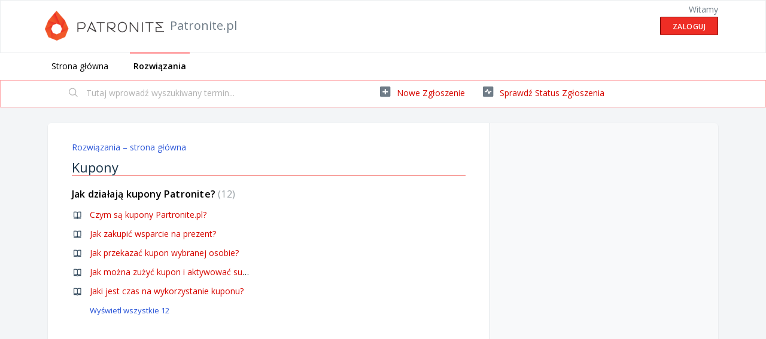

--- FILE ---
content_type: text/html; charset=utf-8
request_url: https://patronite.freshdesk.com/support/solutions/43000370739
body_size: 6434
content:
<!DOCTYPE html>
       
        <!--[if lt IE 7]><html class="no-js ie6 dew-dsm-theme " lang="pl" dir="ltr" data-date-format="non_us"><![endif]-->       
        <!--[if IE 7]><html class="no-js ie7 dew-dsm-theme " lang="pl" dir="ltr" data-date-format="non_us"><![endif]-->       
        <!--[if IE 8]><html class="no-js ie8 dew-dsm-theme " lang="pl" dir="ltr" data-date-format="non_us"><![endif]-->       
        <!--[if IE 9]><html class="no-js ie9 dew-dsm-theme " lang="pl" dir="ltr" data-date-format="non_us"><![endif]-->       
        <!--[if IE 10]><html class="no-js ie10 dew-dsm-theme " lang="pl" dir="ltr" data-date-format="non_us"><![endif]-->       
        <!--[if (gt IE 10)|!(IE)]><!--><html class="no-js  dew-dsm-theme " lang="pl" dir="ltr" data-date-format="non_us"><!--<![endif]-->
	<head>
		
		<!-- Title for the page -->
<title> Kupony : Patronite.pl </title>

<!-- Meta information -->

      <meta charset="utf-8" />
      <meta http-equiv="X-UA-Compatible" content="IE=edge,chrome=1" />
      <meta name="description" content= "" />
      <meta name="author" content= "" />
       <meta property="og:title" content="Kupony" />  <meta property="og:url" content="https://patronite.freshdesk.com/support/solutions/43000370739" />  <meta property="og:image" content="https://s3.amazonaws.com/cdn.freshdesk.com/data/helpdesk/attachments/production/43005510781/logo/INwcoV4YgNNZRIxYK_IWG6K5Tq6-tvAvaw.png?X-Amz-Algorithm=AWS4-HMAC-SHA256&amp;amp;X-Amz-Credential=AKIAS6FNSMY2XLZULJPI%2F20260120%2Fus-east-1%2Fs3%2Faws4_request&amp;amp;X-Amz-Date=20260120T115513Z&amp;amp;X-Amz-Expires=604800&amp;amp;X-Amz-SignedHeaders=host&amp;amp;X-Amz-Signature=4ba7e58c75c3502c99c951c1df31d6c14695e6df98a31c1e8c55e9ff5e12aa06" />  <meta property="og:site_name" content="Patronite.pl" />  <meta property="og:type" content="article" />  <meta name="twitter:title" content="Kupony" />  <meta name="twitter:url" content="https://patronite.freshdesk.com/support/solutions/43000370739" />  <meta name="twitter:image" content="https://s3.amazonaws.com/cdn.freshdesk.com/data/helpdesk/attachments/production/43005510781/logo/INwcoV4YgNNZRIxYK_IWG6K5Tq6-tvAvaw.png?X-Amz-Algorithm=AWS4-HMAC-SHA256&amp;amp;X-Amz-Credential=AKIAS6FNSMY2XLZULJPI%2F20260120%2Fus-east-1%2Fs3%2Faws4_request&amp;amp;X-Amz-Date=20260120T115513Z&amp;amp;X-Amz-Expires=604800&amp;amp;X-Amz-SignedHeaders=host&amp;amp;X-Amz-Signature=4ba7e58c75c3502c99c951c1df31d6c14695e6df98a31c1e8c55e9ff5e12aa06" />  <meta name="twitter:card" content="summary" />  <link rel="canonical" href="https://patronite.freshdesk.com/support/solutions/43000370739" /> 

<!-- Responsive setting -->
<link rel="apple-touch-icon" href="/assets/misc/favicon.ico?702017" />
        <link rel="apple-touch-icon" sizes="72x72" href="/assets/misc/favicon.ico?702017" />
        <link rel="apple-touch-icon" sizes="114x114" href="/assets/misc/favicon.ico?702017" />
        <link rel="apple-touch-icon" sizes="144x144" href="/assets/misc/favicon.ico?702017" />
        <meta name="viewport" content="width=device-width, initial-scale=1.0, maximum-scale=5.0, user-scalable=yes" /> 
		
		<!-- Adding meta tag for CSRF token -->
		<meta name="csrf-param" content="authenticity_token" />
<meta name="csrf-token" content="lxm3xQd+u4fjO+jpC7zRXwH8uo0+7u9WnIMdvzbKJtDKsJCUyH6ea8inbzmlOSgs7Zfy3dIyBwBBIKQv65eozw==" />
		<!-- End meta tag for CSRF token -->
		
		<!-- Fav icon for portal -->
		<link rel='shortcut icon' href='/assets/misc/favicon.ico?702017' />

		<!-- Base stylesheet -->
 
		<link rel="stylesheet" media="print" href="https://assets7.freshdesk.com/assets/cdn/portal_print-6e04b27f27ab27faab81f917d275d593fa892ce13150854024baaf983b3f4326.css" />
	  		<link rel="stylesheet" media="screen" href="https://assets8.freshdesk.com/assets/cdn/falcon_portal_utils-a58414d6bc8bc6ca4d78f5b3f76522e4970de435e68a5a2fedcda0db58f21600.css" />	

		
		<!-- Theme stylesheet -->

		<link href="/support/theme.css?v=4&amp;d=1765884153" media="screen" rel="stylesheet" type="text/css">

		<!-- Google font url if present -->
		<link href='https://fonts.googleapis.com/css?family=Open+Sans:regular,italic,600,700,700italic' rel='stylesheet' type='text/css' nonce='baGPYBvrx6rN2tthFiHPuQ=='>

		<!-- Including default portal based script framework at the top -->
		<script src="https://assets9.freshdesk.com/assets/cdn/portal_head_v2-d07ff5985065d4b2f2826fdbbaef7df41eb75e17b915635bf0413a6bc12fd7b7.js"></script>
		<!-- Including syntexhighlighter for portal -->
		<script src="https://assets2.freshdesk.com/assets/cdn/prism-841b9ba9ca7f9e1bc3cdfdd4583524f65913717a3ab77714a45dd2921531a402.js"></script>

		    <!-- Google tag (gtag.js) -->
	<script async src='https://www.googletagmanager.com/gtag/js?id=UA-73955918-2' nonce="baGPYBvrx6rN2tthFiHPuQ=="></script>
	<script nonce="baGPYBvrx6rN2tthFiHPuQ==">
	  window.dataLayer = window.dataLayer || [];
	  function gtag(){dataLayer.push(arguments);}
	  gtag('js', new Date());
	  gtag('config', 'UA-73955918-2');
	</script>


		<!-- Access portal settings information via javascript -->
		 <script type="text/javascript">     var portal = {"language":"pl","name":"Patronite.pl","contact_info":"","current_page_name":"solution_category","current_tab":"solutions","vault_service":{"url":"https://vault-service.freshworks.com/data","max_try":2,"product_name":"fd"},"current_account_id":970884,"preferences":{"bg_color":"#f3f5f7","header_color":"#ffffff","help_center_color":"#f3f5f7","footer_color":"#183247","tab_color":"#ffffff","tab_hover_color":"#FFA4A6","btn_background":"#f3f5f7","btn_primary_background":"#ee2d25","baseFont":"Open Sans","textColor":"#000000","headingsFont":"Open Sans","headingsColor":"#183247","linkColor":"#d70700","linkColorHover":"#2753d7","inputFocusRingColor":"#ee2d25","nonResponsive":"false","personalized_articles":true},"image_placeholders":{"spacer":"https://assets2.freshdesk.com/assets/misc/spacer.gif","profile_thumb":"https://assets8.freshdesk.com/assets/misc/profile_blank_thumb-4a7b26415585aebbd79863bd5497100b1ea52bab8df8db7a1aecae4da879fd96.jpg","profile_medium":"https://assets2.freshdesk.com/assets/misc/profile_blank_medium-1dfbfbae68bb67de0258044a99f62e94144f1cc34efeea73e3fb85fe51bc1a2c.jpg"},"falcon_portal_theme":true};     var attachment_size = 20;     var blocked_extensions = "";     var allowed_extensions = "";     var store = { 
        ticket: {},
        portalLaunchParty: {} };    store.portalLaunchParty.ticketFragmentsEnabled = false;    store.pod = "us-east-1";    store.region = "US"; </script> 


			    <script src="https://wchat.freshchat.com/js/widget.js" nonce="baGPYBvrx6rN2tthFiHPuQ=="></script>

	</head>
	<body>
            	
		
		
		
	<header class="banner">
		<div class="banner-wrapper page">
			<div class="banner-title">
				<a href="https://patronite.pl"class='portal-logo'><span class="portal-img"><i></i>
                    <img src='https://s3.amazonaws.com/cdn.freshdesk.com/data/helpdesk/attachments/production/43005510781/logo/INwcoV4YgNNZRIxYK_IWG6K5Tq6-tvAvaw.png' alt="Logo"
                        onerror="default_image_error(this)" data-type="logo" />
                 </span></a>
				<h1 class="ellipsis heading">Patronite.pl</h1>
			</div>
			<nav class="banner-nav">
				 <div class="welcome">Witamy <b></b> </div>  <b><a href="/support/login"><b>Zaloguj</b></a></b>
			</nav>
		</div>
	</header>
	<nav class="page-tabs">
		<div class="page no-padding no-header-tabs">
			
				<a data-toggle-dom="#header-tabs" href="#" data-animated="true" class="mobile-icon-nav-menu show-in-mobile"></a>
				<div class="nav-link" id="header-tabs">
					
						
							<a href="/support/home" class="">Strona główna</a>
						
					
						
							<a href="/support/solutions" class="active">Rozwiązania</a>
						
					
				</div>
			
		</div>
	</nav>

<!-- Search and page links for the page -->

	<section class="help-center-sc rounded-6">
		<div class="page no-padding">
		<div class="hc-search">
			<div class="hc-search-c">
				<form class="hc-search-form print--remove" autocomplete="off" action="/support/search/solutions" id="hc-search-form" data-csrf-ignore="true">
	<div class="hc-search-input">
	<label for="support-search-input" class="hide">Tutaj wprowadź wyszukiwany termin...</label>
		<input placeholder="Tutaj wprowadź wyszukiwany termin..." type="text"
			name="term" class="special" value=""
            rel="page-search" data-max-matches="10" id="support-search-input">
	</div>
	<div class="hc-search-button">
		<button class="btn btn-primary" aria-label="Wyszukaj" type="submit" autocomplete="off">
			<i class="mobile-icon-search hide-tablet"></i>
			<span class="hide-in-mobile">
				Wyszukaj
			</span>
		</button>
	</div>
</form>
			</div>
		</div>
		<div class="hc-nav ">
			 <nav>   <div>
              <a href="/support/tickets/new" class="mobile-icon-nav-newticket new-ticket ellipsis" title="Nowe zgłoszenie">
                <span> Nowe zgłoszenie </span>
              </a>
            </div>   <div>
              <a href="/support/tickets" class="mobile-icon-nav-status check-status ellipsis" title="Sprawdź status zgłoszenia">
                <span>Sprawdź status zgłoszenia</span>
              </a>
            </div>  </nav>
		</div>
		</div>
	</section>



<div class="page">
	
	
	<!-- Search and page links for the page -->
	

	<!-- Notification Messages -->
	 <div class="alert alert-with-close notice hide" id="noticeajax"></div> 

	
	<div class="c-wrapper">		
		<section class="main content rounded-6 min-height-on-desktop fc-solution-category" id="solutions-category-43000370739">
	<div class="breadcrumb">
		<a href="/support/solutions">Rozwiązania – strona główna</a>
	</div>
	<h2 class="heading">Kupony</h2>
	<div class="cs-g-c">
		
			
				<section class="cs-g article-list">
					<div class="list-lead">
						<a href="/support/solutions/folders/43000582488" title="Jak działają kupony Patronite?"> Jak działają kupony Patronite? <span class='item-count'>12</span></a>
					</div>
					<ul>			<li class="article">
				<div class="ellipsis">
					<a href="/support/solutions/articles/43000651260-czym-s%C4%85-kupony-partronite-pl-">Czym są kupony Partronite.pl?</a>
				</div>
			</li>
			<li class="article">
				<div class="ellipsis">
					<a href="/support/solutions/articles/43000651261-jak-zakupi%C4%87-wsparcie-na-prezent-">Jak zakupić wsparcie na prezent?</a>
				</div>
			</li>
			<li class="article">
				<div class="ellipsis">
					<a href="/support/solutions/articles/43000651262-jak-przekaza%C4%87-kupon-wybranej-osobie-">Jak przekazać kupon wybranej osobie?</a>
				</div>
			</li>
			<li class="article">
				<div class="ellipsis">
					<a href="/support/solutions/articles/43000651263-jak-mo%C5%BCna-zu%C5%BCy%C4%87-kupon-i-aktywowa%C4%87-subskrypcj%C4%99-">Jak można zużyć kupon i aktywować subskrypcję?</a>
				</div>
			</li>
			<li class="article">
				<div class="ellipsis">
					<a href="/support/solutions/articles/43000651264-jaki-jest-czas-na-wykorzystanie-kuponu-">Jaki jest czas na wykorzystanie kuponu?</a>
				</div>
			</li>
</ul><a href="/support/solutions/folders/43000582488" class="see-more">Wyświetl wszystkie 12</a>
				</section>
			
		
	</div>
</section>
	</div>
	

	

</div>

	<footer class="footer rounded-6">
		<nav class="footer-links page no-padding">
			
					
						<a href="/support/home" class="">Strona główna</a>
					
						<a href="/support/solutions" class="active">Rozwiązania</a>
					
			
			
			  <a href="#portal-cookie-info" rel="freshdialog" data-lazy-load="true" class="cookie-link"
        data-width="450px" title="Dlaczego nasz system lubi pliki cookie" data-template-footer="">
        Polityka cookies
      </a> <div id="portal-cookie-info" class="hide"><textarea>
        <p>Korzystamy z plików cookies, aby ułatwić użytkownikom pracę z Freshdesk. </p>
        <p>Możesz dowiedzieć się więcej na temat rodzajów plików cookie (ciasteczek), których używamy, dlaczego ich używamy i jak ich używamy na stronie <a href="https://www.freshworks.com/privacy/" target="_blank" rel="nofollow">Polityka prywatności</a>. Jeśli nie chcesz ciasteczek (albo jesteś na diecie), możesz je wyłączyć. Uwaga: system Freshdesk jest w dużej mierze zależny od plików cookie (zwłaszcza tych z kawałkami czekolady) i niektóre funkcje mogą nie działać prawidłowo po wyłączeniu tych plików.</p>
        <p>Zakładamy także, że jeśli nie wyłączasz tej opcji w swojej przeglądarce, akceptujesz sposób, w jaki korzystamy z plików cookie, co opisane jest w naszej <a href="https://www.freshworks.com/privacy/" target="_blank" rel="nofollow">Polityka prywatności</a>.</p>
      </textarea></div> 
		</nav>
	</footer>
	  <div class="copyright">
        <a href=https://freshdesk.com.pl/?utm_source=portal&utm_medium=reflink&utm_campaign=portal_reflink target="_blank" rel="nofollow"> Oprogramowanie centrum pomocy </a>
        przez Freshdesk
      </div> 




			<script src="https://assets7.freshdesk.com/assets/cdn/portal_bottom-0fe88ce7f44d512c644a48fda3390ae66247caeea647e04d017015099f25db87.js"></script>

		<script src="https://assets6.freshdesk.com/assets/cdn/redactor-642f8cbfacb4c2762350a557838bbfaadec878d0d24e9a0d8dfe90b2533f0e5d.js"></script> 
		<script src="https://assets6.freshdesk.com/assets/cdn/lang/pl-5d9560a81494509ead5ff91588169db8b0ccbd40d2bf2022fb86d0506dccf2af.js"></script>
		<!-- for i18n-js translations -->
  		<script src="https://assets9.freshdesk.com/assets/cdn/i18n/portal/pl-0f502ef29bf7fd670edeb0116e97f2875dfef804197772c50a3736a63880406c.js"></script>
		<!-- Including default portal based script at the bottom -->
		<script nonce="baGPYBvrx6rN2tthFiHPuQ==">
//<![CDATA[
	
	jQuery(document).ready(function() {
					
		// Setting the locale for moment js
		moment.lang('pl');

		var validation_meassages = {"required":"To pole jest wymagane.","remote":"Popraw zawartość tego pola.","email":"Wpisz prawidłowy adres e-mail.","url":"Wpisz prawidłowy adres URL.","date":"Wpisz prawidłową datę.","dateISO":"Wpisz prawidłową datę (ISO).","number":"Wpisz prawidłowy numer.","digits":"Wpisz same cyfry.","creditcard":"Wpisz prawidłowy numer karty kredytowej.","equalTo":"Wpisz ponownie taką samą wartość.","two_decimal_place_warning":"Value cannot have more than 2 decimal digits","integration_no_match":"brak pasujących danych...","select_atleast_one":"Wybierz co najmniej jedną opcję.","ember_method_name_reserved":"Ta nazwa jest zarezerwowana i nie można jej używać. Wybierz inną nazwę."}	

		jQuery.extend(jQuery.validator.messages, validation_meassages );


		jQuery(".call_duration").each(function () {
			var format,time;
			if (jQuery(this).data("time") === undefined) { return; }
			if(jQuery(this).hasClass('freshcaller')){ return; }
			time = jQuery(this).data("time");
			if (time>=3600) {
			 format = "hh:mm:ss";
			} else {
				format = "mm:ss";
			}
			jQuery(this).html(time.toTime(format));
		});
	});

	// Shortcuts variables
	var Shortcuts = {"global":{"help":"?","save":"mod+return","cancel":"esc","search":"/","status_dialog":"mod+alt+return","save_cuctomization":"mod+shift+s"},"app_nav":{"dashboard":"g d","tickets":"g t","social":"g e","solutions":"g s","forums":"g f","customers":"g c","reports":"g r","admin":"g a","ticket_new":"g n","compose_email":"g m"},"pagination":{"previous":"alt+left","next":"alt+right","alt_previous":"j","alt_next":"k"},"ticket_list":{"ticket_show":"return","select":"x","select_all":"shift+x","search_view":"v","show_description":"space","unwatch":"w","delete":"#","pickup":"@","spam":"!","close":"~","silent_close":"alt+shift+`","undo":"z","reply":"r","forward":"f","add_note":"n","scenario":"s"},"ticket_detail":{"toggle_watcher":"w","reply":"r","forward":"f","add_note":"n","close":"~","silent_close":"alt+shift+`","add_time":"m","spam":"!","delete":"#","show_activities_toggle":"}","properties":"p","expand":"]","undo":"z","select_watcher":"shift+w","go_to_next":["j","down"],"go_to_previous":["k","up"],"scenario":"s","pickup":"@","collaboration":"d"},"social_stream":{"search":"s","go_to_next":["j","down"],"go_to_previous":["k","up"],"open_stream":["space","return"],"close":"esc","reply":"r","retweet":"shift+r"},"portal_customizations":{"preview":"mod+shift+p"},"discussions":{"toggle_following":"w","add_follower":"shift+w","reply_topic":"r"}};
	
	// Date formats
	var DATE_FORMATS = {"non_us":{"moment_date_with_week":"ddd, D MMM, YYYY","datepicker":"d M, yy","datepicker_escaped":"d M yy","datepicker_full_date":"D, d M, yy","mediumDate":"d MMM, yyyy"},"us":{"moment_date_with_week":"ddd, MMM D, YYYY","datepicker":"M d, yy","datepicker_escaped":"M d yy","datepicker_full_date":"D, M d, yy","mediumDate":"MMM d, yyyy"}};

	var lang = { 
		loadingText: "Czekaj...",
		viewAllTickets: "View all tickets"
	};


//]]>
</script> 

		

		
		<script type="text/javascript">
     		I18n.defaultLocale = "en";
     		I18n.locale = "pl";
		</script>
			  <script nonce="baGPYBvrx6rN2tthFiHPuQ==">
//<![CDATA[

    jQuery(document).ready(function() {
      window.fcWidget.init({
        token: "ea40db65-0622-46b0-b453-d7766177b976",
        host: "https://wchat.freshchat.com",
        cspNonce: "baGPYBvrx6rN2tthFiHPuQ==",
      });    
    });

//]]>
</script>
    	


		<!-- Include dynamic input field script for signup and profile pages (Mint theme) -->

	</body>
</html>
